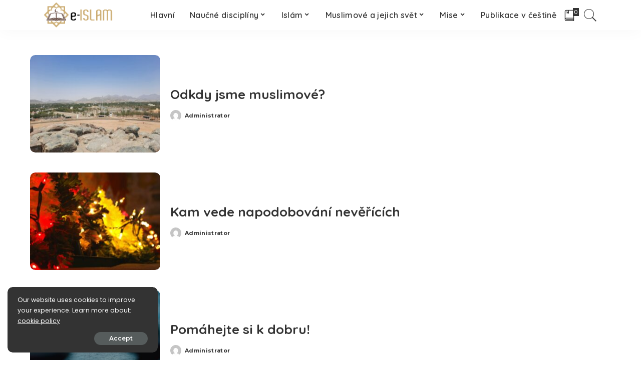

--- FILE ---
content_type: text/html; charset=UTF-8
request_url: https://www.e-islam.cz/author/administrator/
body_size: 11591
content:
<!DOCTYPE html>
<html lang="en-US">
<head>
	<meta charset="UTF-8">
	<meta http-equiv="X-UA-Compatible" content="IE=edge">
	<meta name="viewport" content="width=device-width, initial-scale=1">
	<link rel="profile" href="https://gmpg.org/xfn/11">
	<meta name='robots' content='index, follow, max-image-preview:large, max-snippet:-1, max-video-preview:-1' />
	<style>img:is([sizes="auto" i], [sizes^="auto," i]) { contain-intrinsic-size: 3000px 1500px }</style>
	
	<!-- This site is optimized with the Yoast SEO plugin v26.2 - https://yoast.com/wordpress/plugins/seo/ -->
	<title>Administrator, Author at e-Islám</title>
	<link rel="canonical" href="https://www.e-islam.cz/author/administrator/" />
	<link rel="next" href="https://www.e-islam.cz/author/administrator/page/2/" />
	<meta property="og:locale" content="en_US" />
	<meta property="og:type" content="profile" />
	<meta property="og:title" content="Administrator, Author at e-Islám" />
	<meta property="og:url" content="https://www.e-islam.cz/author/administrator/" />
	<meta property="og:site_name" content="e-Islám" />
	<meta property="og:image" content="https://secure.gravatar.com/avatar/7cc2860155164dae02d6fea862ee718df9d0c29e12e4a894dd43ca8d41314d26?s=500&d=mm&r=g" />
	<meta name="twitter:card" content="summary_large_image" />
	<script type="application/ld+json" class="yoast-schema-graph">{"@context":"https://schema.org","@graph":[{"@type":"ProfilePage","@id":"https://www.e-islam.cz/author/administrator/","url":"https://www.e-islam.cz/author/administrator/","name":"Administrator, Author at e-Islám","isPartOf":{"@id":"https://www.e-islam.cz/#website"},"primaryImageOfPage":{"@id":"https://www.e-islam.cz/author/administrator/#primaryimage"},"image":{"@id":"https://www.e-islam.cz/author/administrator/#primaryimage"},"thumbnailUrl":"https://www.e-islam.cz/wp-content/uploads/2026/01/onabj3qg8tu.jpg","breadcrumb":{"@id":"https://www.e-islam.cz/author/administrator/#breadcrumb"},"inLanguage":"en-US","potentialAction":[{"@type":"ReadAction","target":["https://www.e-islam.cz/author/administrator/"]}]},{"@type":"ImageObject","inLanguage":"en-US","@id":"https://www.e-islam.cz/author/administrator/#primaryimage","url":"https://www.e-islam.cz/wp-content/uploads/2026/01/onabj3qg8tu.jpg","contentUrl":"https://www.e-islam.cz/wp-content/uploads/2026/01/onabj3qg8tu.jpg","width":1600,"height":1200,"caption":"a rocky area with a city in the background"},{"@type":"BreadcrumbList","@id":"https://www.e-islam.cz/author/administrator/#breadcrumb","itemListElement":[{"@type":"ListItem","position":1,"name":"Home","item":"https://www.e-islam.cz/"},{"@type":"ListItem","position":2,"name":"Archives for Administrator"}]},{"@type":"WebSite","@id":"https://www.e-islam.cz/#website","url":"https://www.e-islam.cz/","name":"e-Islám","description":"VÁŠ lSLÁMSKÝ VZDĚLÁVACÍ PORTÁL V ČEŠTINĚ","potentialAction":[{"@type":"SearchAction","target":{"@type":"EntryPoint","urlTemplate":"https://www.e-islam.cz/?s={search_term_string}"},"query-input":{"@type":"PropertyValueSpecification","valueRequired":true,"valueName":"search_term_string"}}],"inLanguage":"en-US"},{"@type":"Person","@id":"https://www.e-islam.cz/#/schema/person/b7986752c742db718b0cfa1e4c44abf8","name":"Administrator","image":{"@type":"ImageObject","inLanguage":"en-US","@id":"https://www.e-islam.cz/#/schema/person/image/","url":"https://secure.gravatar.com/avatar/7cc2860155164dae02d6fea862ee718df9d0c29e12e4a894dd43ca8d41314d26?s=96&d=mm&r=g","contentUrl":"https://secure.gravatar.com/avatar/7cc2860155164dae02d6fea862ee718df9d0c29e12e4a894dd43ca8d41314d26?s=96&d=mm&r=g","caption":"Administrator"},"mainEntityOfPage":{"@id":"https://www.e-islam.cz/author/administrator/"}}]}</script>
	<!-- / Yoast SEO plugin. -->


<link rel='dns-prefetch' href='//fonts.googleapis.com' />
<link rel="alternate" type="application/rss+xml" title="e-Islám &raquo; Feed" href="https://www.e-islam.cz/feed/" />
<link rel="alternate" type="application/rss+xml" title="e-Islám &raquo; Posts by Administrator Feed" href="https://www.e-islam.cz/author/administrator/feed/" />
<script type="application/ld+json">{"@context":"https://schema.org","@type":"Organization","legalName":"e-Isl\u00e1m","url":"https://www.e-islam.cz/","logo":"https://www.e-islam.cz/wp-content/uploads/2020/11/banner-logo2.png"}</script>
<script>
window._wpemojiSettings = {"baseUrl":"https:\/\/s.w.org\/images\/core\/emoji\/16.0.1\/72x72\/","ext":".png","svgUrl":"https:\/\/s.w.org\/images\/core\/emoji\/16.0.1\/svg\/","svgExt":".svg","source":{"concatemoji":"https:\/\/www.e-islam.cz\/wp-includes\/js\/wp-emoji-release.min.js?ver=6.8.3"}};
/*! This file is auto-generated */
!function(s,n){var o,i,e;function c(e){try{var t={supportTests:e,timestamp:(new Date).valueOf()};sessionStorage.setItem(o,JSON.stringify(t))}catch(e){}}function p(e,t,n){e.clearRect(0,0,e.canvas.width,e.canvas.height),e.fillText(t,0,0);var t=new Uint32Array(e.getImageData(0,0,e.canvas.width,e.canvas.height).data),a=(e.clearRect(0,0,e.canvas.width,e.canvas.height),e.fillText(n,0,0),new Uint32Array(e.getImageData(0,0,e.canvas.width,e.canvas.height).data));return t.every(function(e,t){return e===a[t]})}function u(e,t){e.clearRect(0,0,e.canvas.width,e.canvas.height),e.fillText(t,0,0);for(var n=e.getImageData(16,16,1,1),a=0;a<n.data.length;a++)if(0!==n.data[a])return!1;return!0}function f(e,t,n,a){switch(t){case"flag":return n(e,"\ud83c\udff3\ufe0f\u200d\u26a7\ufe0f","\ud83c\udff3\ufe0f\u200b\u26a7\ufe0f")?!1:!n(e,"\ud83c\udde8\ud83c\uddf6","\ud83c\udde8\u200b\ud83c\uddf6")&&!n(e,"\ud83c\udff4\udb40\udc67\udb40\udc62\udb40\udc65\udb40\udc6e\udb40\udc67\udb40\udc7f","\ud83c\udff4\u200b\udb40\udc67\u200b\udb40\udc62\u200b\udb40\udc65\u200b\udb40\udc6e\u200b\udb40\udc67\u200b\udb40\udc7f");case"emoji":return!a(e,"\ud83e\udedf")}return!1}function g(e,t,n,a){var r="undefined"!=typeof WorkerGlobalScope&&self instanceof WorkerGlobalScope?new OffscreenCanvas(300,150):s.createElement("canvas"),o=r.getContext("2d",{willReadFrequently:!0}),i=(o.textBaseline="top",o.font="600 32px Arial",{});return e.forEach(function(e){i[e]=t(o,e,n,a)}),i}function t(e){var t=s.createElement("script");t.src=e,t.defer=!0,s.head.appendChild(t)}"undefined"!=typeof Promise&&(o="wpEmojiSettingsSupports",i=["flag","emoji"],n.supports={everything:!0,everythingExceptFlag:!0},e=new Promise(function(e){s.addEventListener("DOMContentLoaded",e,{once:!0})}),new Promise(function(t){var n=function(){try{var e=JSON.parse(sessionStorage.getItem(o));if("object"==typeof e&&"number"==typeof e.timestamp&&(new Date).valueOf()<e.timestamp+604800&&"object"==typeof e.supportTests)return e.supportTests}catch(e){}return null}();if(!n){if("undefined"!=typeof Worker&&"undefined"!=typeof OffscreenCanvas&&"undefined"!=typeof URL&&URL.createObjectURL&&"undefined"!=typeof Blob)try{var e="postMessage("+g.toString()+"("+[JSON.stringify(i),f.toString(),p.toString(),u.toString()].join(",")+"));",a=new Blob([e],{type:"text/javascript"}),r=new Worker(URL.createObjectURL(a),{name:"wpTestEmojiSupports"});return void(r.onmessage=function(e){c(n=e.data),r.terminate(),t(n)})}catch(e){}c(n=g(i,f,p,u))}t(n)}).then(function(e){for(var t in e)n.supports[t]=e[t],n.supports.everything=n.supports.everything&&n.supports[t],"flag"!==t&&(n.supports.everythingExceptFlag=n.supports.everythingExceptFlag&&n.supports[t]);n.supports.everythingExceptFlag=n.supports.everythingExceptFlag&&!n.supports.flag,n.DOMReady=!1,n.readyCallback=function(){n.DOMReady=!0}}).then(function(){return e}).then(function(){var e;n.supports.everything||(n.readyCallback(),(e=n.source||{}).concatemoji?t(e.concatemoji):e.wpemoji&&e.twemoji&&(t(e.twemoji),t(e.wpemoji)))}))}((window,document),window._wpemojiSettings);
</script>
<link rel='stylesheet' id='pixwell-core-css' href='https://www.e-islam.cz/wp-content/plugins/pixwell-core/assets/core.css?ver=4.0' media='all' />
<link rel='stylesheet' id='dashicons-css' href='https://www.e-islam.cz/wp-includes/css/dashicons.min.css?ver=6.8.3' media='all' />
<link rel='stylesheet' id='post-views-counter-frontend-css' href='https://www.e-islam.cz/wp-content/plugins/post-views-counter/css/frontend.min.css?ver=1.5.7' media='all' />
<link rel='stylesheet' id='google-font-quicksand-montserrat-poppins-css' href='https://fonts.googleapis.com/css?family=Poppins%3A400%2C400i%2C700%2C700i%7CQuicksand%3A300%2C400%2C500%2C600%2C700%7CMontserrat%3A400%2C500%2C600%2C700&#038;subset=latin%2Clatin-ext&#038;display=swap&#038;ver=4.0' media='all' />
<style id='wp-emoji-styles-inline-css'>

	img.wp-smiley, img.emoji {
		display: inline !important;
		border: none !important;
		box-shadow: none !important;
		height: 1em !important;
		width: 1em !important;
		margin: 0 0.07em !important;
		vertical-align: -0.1em !important;
		background: none !important;
		padding: 0 !important;
	}
</style>
<link rel='stylesheet' id='gutenberg-pdfjs-css' href='https://www.e-islam.cz/wp-content/plugins/pdfjs-viewer-shortcode/inc/../blocks/dist/style.css?ver=2.2.3' media='all' />
<link rel='stylesheet' id='wp-post-series-css' href='https://www.e-islam.cz/wp-content/plugins/wp-post-series/build/post-series.css?ver=1607082894' media='all' />
<link rel='stylesheet' id='contact-form-7-css' href='https://www.e-islam.cz/wp-content/plugins/contact-form-7/includes/css/styles.css?ver=6.1.2' media='all' />
<link rel='stylesheet' id='pixwell-main-css' href='https://www.e-islam.cz/wp-content/themes/pixwell/assets/css/main.css?ver=4.0' media='all' />
<link rel='stylesheet' id='pixwell-style-css' href='https://www.e-islam.cz/wp-content/themes/pixwell/style.css?ver=4.0' media='all' />
<style id='pixwell-style-inline-css'>
.main-menu .sub-menu {}.main-menu > li.menu-item-has-children > .sub-menu:before {}.mobile-nav-inner {}.off-canvas-header { background-image: url("https://export.themeruby.com/tf01/recipe/wp-content/uploads/sites/2/2019/09/ls-bg-1-1.jpg")}@media only screen and (max-width: 767px) {.entry-content { font-size: .90rem; }.p-wrap .entry-summary, .twitter-content.entry-summary, .element-desc, .subscribe-description, .rb-sdesc,.copyright-inner > *, .summary-content, .pros-cons-wrap ul li,.gallery-popup-content .image-popup-description > *{ font-size: .76rem; }}@media only screen and (max-width: 1024px) {}@media only screen and (max-width: 991px) {}@media only screen and (max-width: 767px) {}
</style>
<link rel='stylesheet' id='meks-social-widget-css' href='https://www.e-islam.cz/wp-content/plugins/meks-smart-social-widget/css/style.css?ver=1.6.5' media='all' />
<link rel='stylesheet' id='__EPYT__style-css' href='https://www.e-islam.cz/wp-content/plugins/youtube-embed-plus/styles/ytprefs.min.css?ver=14.2.3' media='all' />
<style id='__EPYT__style-inline-css'>

                .epyt-gallery-thumb {
                        width: 20%;
                }
                
                         @media (min-width:0px) and (max-width: 767px) {
                            .epyt-gallery-rowbreak {
                                display: none;
                            }
                            .epyt-gallery-allthumbs[class*="epyt-cols"] .epyt-gallery-thumb {
                                width: 100% !important;
                            }
                          }
</style>
<script src="https://www.e-islam.cz/wp-includes/js/jquery/jquery.min.js?ver=3.7.1" id="jquery-core-js"></script>
<script src="https://www.e-islam.cz/wp-includes/js/jquery/jquery-migrate.min.js?ver=3.4.1" id="jquery-migrate-js"></script>
<!--[if lt IE 9]>
<script src="https://www.e-islam.cz/wp-content/themes/pixwell/assets/js/html5shiv.min.js?ver=3.7.3" id="html5-js"></script>
<![endif]-->
<script id="__ytprefs__-js-extra">
var _EPYT_ = {"ajaxurl":"https:\/\/www.e-islam.cz\/wp-admin\/admin-ajax.php","security":"56c033b2d7","gallery_scrolloffset":"20","eppathtoscripts":"https:\/\/www.e-islam.cz\/wp-content\/plugins\/youtube-embed-plus\/scripts\/","eppath":"https:\/\/www.e-islam.cz\/wp-content\/plugins\/youtube-embed-plus\/","epresponsiveselector":"[\"iframe.__youtube_prefs__\",\"iframe[src*='youtube.com']\",\"iframe[src*='youtube-nocookie.com']\",\"iframe[data-ep-src*='youtube.com']\",\"iframe[data-ep-src*='youtube-nocookie.com']\",\"iframe[data-ep-gallerysrc*='youtube.com']\"]","epdovol":"1","version":"14.2.3","evselector":"iframe.__youtube_prefs__[src], iframe[src*=\"youtube.com\/embed\/\"], iframe[src*=\"youtube-nocookie.com\/embed\/\"]","ajax_compat":"","maxres_facade":"eager","ytapi_load":"light","pause_others":"","stopMobileBuffer":"1","facade_mode":"","not_live_on_channel":""};
</script>
<script src="https://www.e-islam.cz/wp-content/plugins/youtube-embed-plus/scripts/ytprefs.min.js?ver=14.2.3" id="__ytprefs__-js"></script>
<link rel="https://api.w.org/" href="https://www.e-islam.cz/wp-json/" /><link rel="alternate" title="JSON" type="application/json" href="https://www.e-islam.cz/wp-json/wp/v2/users/3" /><link rel="EditURI" type="application/rsd+xml" title="RSD" href="https://www.e-islam.cz/xmlrpc.php?rsd" />
<meta name="generator" content="WordPress 6.8.3" />
<!-- start Simple Custom CSS and JS -->
<style>
@font-face {
        font-family: AmiriQuranWeb;
        font-style: normal;
        font-weight: 400;
        src: url('https://www.e-islam.cz/fontovi/AmiriQuranColored.otf');
      }
@font-face {
        font-family: Scheherazade;
        font-style: normal;
        font-weight: 400;
        src: url('https://www.e-islam.cz/fontovi/Scheherazade.otf');
      }


.ajeti {
		font-weight: 400 !imporant;
		font-style: normal !important;
		font-family: AmiriQuranWeb !important;
		font-size: 20px !important;
  		line-height: 2.3;
  		direction: rtl;
}
.arapski {
  		font-weight: 400 !imporant;
		font-style: normal !important;
		font-family: Scheherazade !important;
		font-size: 27px !important;
  		line-height: 1.6;
  		direction: rtl;
}
.ajetiw {
  		font-weight: 400 !imporant;
		font-style: normal !important;
		font-family: AmiriQuranWeb !important;
		font-size: 20px !important;
  		line-height: 2.3;
  		direction: rtl;
  		text-align: center;
}
.arapskiw {
  		font-weight: 400 !imporant;
		font-style: normal !important;
		font-family: Scheherazade !important;
		font-size: 27px !important;
  		line-height: 1.6;
  		direction: rtl;
  		text-align: center;
}
.ajetip {
  		text-align: center;
  		color: darkred;
  		font-weight: bold;
}
.arapskip {
  		text-align: center;
  		color: darkblue;
}</style>
<!-- end Simple Custom CSS and JS -->
<!-- start Simple Custom CSS and JS -->
<style>
.grecaptcha-badge { 
    visibility: hidden;
}</style>
<!-- end Simple Custom CSS and JS -->
<!-- start Simple Custom CSS and JS -->
<style>
// Read more align left
.p-link {
  margin-left: 0 !important;
}
.epyt-gallery-img {
  border-radius: 10px;
}
.navbar-inner {
	justify-content: center !important;
}</style>
<!-- end Simple Custom CSS and JS -->
<!-- start Simple Custom CSS and JS -->
<style>
.yotu-pagination-top {
  display: none !important;
}
.yotu-videos {
  padding: 0 !important;
}
.yotu-playlist {
  padding: 0 !important;
}</style>
<!-- end Simple Custom CSS and JS -->
<!-- start Simple Custom CSS and JS -->
<style>
iframe {
  border-radius: 10px;
}</style>
<!-- end Simple Custom CSS and JS -->
<!-- start Simple Custom CSS and JS -->
<style>
/* Add your CSS code here.

For example:
.example {
    color: red;
}

For brushing up on your CSS knowledge, check out http://www.w3schools.com/css/css_syntax.asp

End of comment */ 

#uid_101266684 {
  background-image: linear-gradient(#80808026, rgba(255,255,255,1)), url(https://www.e-islam.cz/wp-content/uploads/2020/10/ar2enzmqb0-scaled-e1604170928921.jpg);

}
</style>
<!-- end Simple Custom CSS and JS -->
<!-- start Simple Custom CSS and JS -->
<style>
#uid_48154a617 {
  background-image: url(https://www.e-islam.cz/wp-content/uploads/2020/10/vtklujpjecw-scaled.jpg);
}</style>
<!-- end Simple Custom CSS and JS -->
<script type="application/ld+json">{"@context":"https://schema.org","@type":"WebSite","@id":"https://www.e-islam.cz/#website","url":"https://www.e-islam.cz/","name":"e-Isl\u00e1m","potentialAction":{"@type":"SearchAction","target":"https://www.e-islam.cz/?s={search_term_string}","query-input":"required name=search_term_string"}}</script>
<link rel="icon" href="https://www.e-islam.cz/wp-content/uploads/2020/11/cropped-Books-2-icon-32x32.png" sizes="32x32" />
<link rel="icon" href="https://www.e-islam.cz/wp-content/uploads/2020/11/cropped-Books-2-icon-192x192.png" sizes="192x192" />
<link rel="apple-touch-icon" href="https://www.e-islam.cz/wp-content/uploads/2020/11/cropped-Books-2-icon-180x180.png" />
<meta name="msapplication-TileImage" content="https://www.e-islam.cz/wp-content/uploads/2020/11/cropped-Books-2-icon-270x270.png" />
<style type="text/css" title="dynamic-css" class="options-output">.footer-wrap{background-color:#000000;}</style></head>
<body class="archive author author-administrator author-3 wp-embed-responsive wp-theme-pixwell off-canvas-light is-tooltips is-backtop block-header-dot w-header-1 cat-icon-round ele-round feat-round is-parallax-feat is-fmask mh-p-link mh-p-excerpt is-lazyload">
<div id="site" class="site">
		<aside id="off-canvas-section" class="off-canvas-wrap light-style is-hidden">
			<div class="close-panel-wrap tooltips-n">
				<a href="#" id="off-canvas-close-btn" title="Close Panel"><i class="btn-close"></i></a>
			</div>
			<div class="off-canvas-holder">
									<div class="off-canvas-header is-light-text">
						<div class="header-inner">
															<a href="https://www.e-islam.cz/" class="off-canvas-logo">
									<img src="https://www.e-islam.cz/wp-content/uploads/2019/09/re-left-logo-1.png" alt="e-Islám">
								</a>
														<aside class="inner-bottom">
																	<div class="off-canvas-social">
										<a class="social-link-youtube" title="YouTube" href="#" target="_blank"><i class="rbi rbi-youtube-o"></i></a>									</div>
																	<div class="inner-bottom-right">
										<aside class="bookmark-section">
	<a class="bookmark-link" href="https://www.e-islam.cz/my-bookmarks/" title="Bookmarks">
		<span class="bookmark-icon"><i class="rbi rbi-book"></i><span class="bookmark-counter rb-counter">0</span></span>
	</a>
</aside>									</div>
															</aside>
						</div>
					</div>
								<div class="off-canvas-inner">
					<nav id="off-canvas-nav" class="off-canvas-nav">
						<ul id="off-canvas-menu" class="off-canvas-menu rb-menu is-clicked"><li id="menu-item-7075" class="menu-item menu-item-type-custom menu-item-object-custom menu-item-7075"><a href="/"><span>Hlavní</span></a></li>
<li id="menu-item-6943" class="menu-item menu-item-type-custom menu-item-object-custom menu-item-has-children menu-item-6943"><a href="#"><span>Naučné disciplíny</span></a>
<ul class="sub-menu">
	<li id="menu-item-6960" class="menu-item menu-item-type-taxonomy menu-item-object-category menu-item-6960"><a href="https://www.e-islam.cz/category/arabstina/"><span>Arabský jazyk a jeho nauky</span></a></li>
	<li id="menu-item-6947" class="menu-item menu-item-type-taxonomy menu-item-object-category menu-item-6947"><a href="https://www.e-islam.cz/category/moralka/"><span>Islámská morálka a etiketa</span></a></li>
	<li id="menu-item-6948" class="menu-item menu-item-type-taxonomy menu-item-object-category menu-item-6948"><a href="https://www.e-islam.cz/category/usululfikh/"><span>Islámská právní metodologie</span></a></li>
	<li id="menu-item-6949" class="menu-item menu-item-type-taxonomy menu-item-object-category menu-item-6949"><a href="https://www.e-islam.cz/category/akida/"><span>Islámská věrouka</span></a></li>
	<li id="menu-item-6950" class="menu-item menu-item-type-taxonomy menu-item-object-category menu-item-6950"><a href="https://www.e-islam.cz/category/fikh/"><span>Islámské právo a jeho předpisy</span></a></li>
	<li id="menu-item-6951" class="menu-item menu-item-type-taxonomy menu-item-object-category menu-item-6951"><a href="https://www.e-islam.cz/category/koran/"><span>Korán a koránské nauky</span></a></li>
	<li id="menu-item-6952" class="menu-item menu-item-type-taxonomy menu-item-object-category menu-item-6952"><a href="https://www.e-islam.cz/category/sunna/"><span>Sunna a nauky o hadísech</span></a></li>
</ul>
</li>
<li id="menu-item-6944" class="menu-item menu-item-type-custom menu-item-object-custom menu-item-has-children menu-item-6944"><a href="#"><span>Islám</span></a>
<ul class="sub-menu">
	<li id="menu-item-6953" class="menu-item menu-item-type-taxonomy menu-item-object-category menu-item-6953"><a href="https://www.e-islam.cz/category/fetwabanka/"><span>Fetwabanka</span></a></li>
	<li id="menu-item-6959" class="menu-item menu-item-type-taxonomy menu-item-object-category menu-item-6959"><a href="https://www.e-islam.cz/category/multimedia/"><span>Multimediální archív</span></a></li>
	<li id="menu-item-6954" class="menu-item menu-item-type-taxonomy menu-item-object-category menu-item-6954"><a href="https://www.e-islam.cz/category/rekaik/"><span>Příběhy a promluvy jímající srdce</span></a></li>
	<li id="menu-item-6955" class="menu-item menu-item-type-taxonomy menu-item-object-category menu-item-6955"><a href="https://www.e-islam.cz/category/tedzwid/"><span>Učíme se Korán</span></a></li>
	<li id="menu-item-6956" class="menu-item menu-item-type-taxonomy menu-item-object-category menu-item-6956"><a href="https://www.e-islam.cz/category/qa/"><span>Vaše dotazy</span></a></li>
	<li id="menu-item-6957" class="menu-item menu-item-type-taxonomy menu-item-object-category menu-item-6957"><a href="https://www.e-islam.cz/category/chutba/"><span>Vybraná kázání</span></a></li>
	<li id="menu-item-6958" class="menu-item menu-item-type-taxonomy menu-item-object-category menu-item-6958"><a href="https://www.e-islam.cz/category/ilm/"><span>Vzdělávání a osobní rozvoj</span></a></li>
</ul>
</li>
<li id="menu-item-6945" class="menu-item menu-item-type-custom menu-item-object-custom menu-item-has-children menu-item-6945"><a href="#"><span>Muslimové a jejich svět</span></a>
<ul class="sub-menu">
	<li id="menu-item-6961" class="menu-item menu-item-type-taxonomy menu-item-object-category menu-item-6961"><a href="https://www.e-islam.cz/category/historie/"><span>Historie muslimů</span></a></li>
	<li id="menu-item-6962" class="menu-item menu-item-type-taxonomy menu-item-object-category menu-item-6962"><a href="https://www.e-islam.cz/category/pseudoislam/"><span>Islám a pseudo-islám</span></a></li>
	<li id="menu-item-6963" class="menu-item menu-item-type-taxonomy menu-item-object-category menu-item-6963"><a href="https://www.e-islam.cz/category/praxe/"><span>Islám v praxi</span></a></li>
	<li id="menu-item-6964" class="menu-item menu-item-type-taxonomy menu-item-object-category menu-item-6964"><a href="https://www.e-islam.cz/category/zamysleni/"><span>K zamyšlení</span></a></li>
	<li id="menu-item-6965" class="menu-item menu-item-type-taxonomy menu-item-object-category menu-item-6965"><a href="https://www.e-islam.cz/category/osobnosti/"><span>Osobnosti dějin islámu</span></a></li>
	<li id="menu-item-6966" class="menu-item menu-item-type-taxonomy menu-item-object-category menu-item-6966"><a href="https://www.e-islam.cz/category/zeme/"><span>Zeměpis muslimských zemí</span></a></li>
</ul>
</li>
<li id="menu-item-6946" class="menu-item menu-item-type-custom menu-item-object-custom menu-item-has-children menu-item-6946"><a href="#"><span>Mise</span></a>
<ul class="sub-menu">
	<li id="menu-item-6967" class="menu-item menu-item-type-taxonomy menu-item-object-category menu-item-6967"><a href="https://www.e-islam.cz/category/aktuality/"><span>Aktuality</span></a></li>
	<li id="menu-item-8338" class="menu-item menu-item-type-custom menu-item-object-custom menu-item-8338"><a href="/links/"><span>Links</span></a></li>
	<li id="menu-item-8203" class="menu-item menu-item-type-post_type menu-item-object-page menu-item-8203"><a href="https://www.e-islam.cz/o-nas/"><span>O nás</span></a></li>
	<li id="menu-item-6969" class="menu-item menu-item-type-taxonomy menu-item-object-category menu-item-6969"><a href="https://www.e-islam.cz/category/reakce/"><span>Reakce, rozhovory, recenze a komentáře</span></a></li>
</ul>
</li>
<li id="menu-item-6971" class="menu-item menu-item-type-taxonomy menu-item-object-category menu-item-6971"><a href="https://www.e-islam.cz/category/publikace/"><span>Publikace v češtině</span></a></li>
</ul>					</nav>
									</div>
			</div>
		</aside>
	<div class="site-outer">
	<div class="site-mask"></div>
	<header id="site-header" class="header-wrap header-8">
	<div class="navbar-outer">
		<div class="navbar-wrap">
				<aside id="mobile-navbar" class="mobile-navbar">
		<div class="mobile-nav-inner rb-p20-gutter">
							<div class="m-nav-left">
					<a href="#" class="off-canvas-trigger btn-toggle-wrap"><span class="btn-toggle"><span class="off-canvas-toggle"><span class="icon-toggle"></span></span></span></a>
				</div>
				<div class="m-nav-centered">
						<aside class="logo-mobile-wrap is-logo-image">
		<a href="https://www.e-islam.cz/" class="logo-mobile">
			<img height="63" width="156" src="https://www.e-islam.cz/wp-content/uploads/2020/11/banner-logo2.png" alt="e-Islám">
		</a>
	</aside>
				</div>
				<div class="m-nav-right">
															<div class="mobile-search">
	<a href="#" title="Hledat" class="search-icon nav-search-link"><i class="rbi rbi-search-light"></i></a>
	<div class="navbar-search-popup header-lightbox">
		<div class="navbar-search-form"><form role="search" method="get" class="search-form" action="https://www.e-islam.cz/">
				<label>
					<span class="screen-reader-text">Search for:</span>
					<input type="search" class="search-field" placeholder="Search &hellip;" value="" name="s" />
				</label>
				<input type="submit" class="search-submit" value="Search" />
			</form></div>
	</div>
</div>
				</div>
					</div>
	</aside>
			<div class="navbar-holder">
				<div class="rb-m20-gutter navbar-inner is-main-nav">
					<div class="navbar-left">
													<div class="logo-wrap is-logo-image site-branding">
					<a href="https://www.e-islam.cz/" class="logo" title="e-Islám">
				<img class="logo-default logo-retina" height="63" width="156" src="https://www.e-islam.cz/wp-content/uploads/2020/11/banner-logo2.png" srcset="https://www.e-islam.cz/wp-content/uploads/2020/11/banner-logo2.png 1x, https://www.e-islam.cz/wp-content/uploads/2020/11/banner-logo_xxl.jpg 2x" alt="e-Islám">
			</a>
			</div>
					</div>
					<div class="navbar-center">
						<nav id="site-navigation" class="main-menu-wrap" aria-label="main menu">
	<ul id="main-menu" class="main-menu rb-menu" itemscope itemtype="https://www.schema.org/SiteNavigationElement"><li class="menu-item menu-item-type-custom menu-item-object-custom menu-item-7075" itemprop="name"><a href="/" itemprop="url"><span>Hlavní</span></a></li><li class="menu-item menu-item-type-custom menu-item-object-custom menu-item-has-children menu-item-6943" itemprop="name"><a href="#" itemprop="url"><span>Naučné disciplíny</span></a>
<ul class="sub-menu">
	<li class="menu-item menu-item-type-taxonomy menu-item-object-category menu-item-6960" itemprop="name"><a href="https://www.e-islam.cz/category/arabstina/" itemprop="url"><span>Arabský jazyk a jeho nauky</span></a></li>	<li class="menu-item menu-item-type-taxonomy menu-item-object-category menu-item-6947" itemprop="name"><a href="https://www.e-islam.cz/category/moralka/" itemprop="url"><span>Islámská morálka a etiketa</span></a></li>	<li class="menu-item menu-item-type-taxonomy menu-item-object-category menu-item-6948" itemprop="name"><a href="https://www.e-islam.cz/category/usululfikh/" itemprop="url"><span>Islámská právní metodologie</span></a></li>	<li class="menu-item menu-item-type-taxonomy menu-item-object-category menu-item-6949" itemprop="name"><a href="https://www.e-islam.cz/category/akida/" itemprop="url"><span>Islámská věrouka</span></a></li>	<li class="menu-item menu-item-type-taxonomy menu-item-object-category menu-item-6950" itemprop="name"><a href="https://www.e-islam.cz/category/fikh/" itemprop="url"><span>Islámské právo a jeho předpisy</span></a></li>	<li class="menu-item menu-item-type-taxonomy menu-item-object-category menu-item-6951" itemprop="name"><a href="https://www.e-islam.cz/category/koran/" itemprop="url"><span>Korán a koránské nauky</span></a></li>	<li class="menu-item menu-item-type-taxonomy menu-item-object-category menu-item-6952" itemprop="name"><a href="https://www.e-islam.cz/category/sunna/" itemprop="url"><span>Sunna a nauky o hadísech</span></a></li></ul>
</li><li class="menu-item menu-item-type-custom menu-item-object-custom menu-item-has-children menu-item-6944" itemprop="name"><a href="#" itemprop="url"><span>Islám</span></a>
<ul class="sub-menu">
	<li class="menu-item menu-item-type-taxonomy menu-item-object-category menu-item-6953" itemprop="name"><a href="https://www.e-islam.cz/category/fetwabanka/" itemprop="url"><span>Fetwabanka</span></a></li>	<li class="menu-item menu-item-type-taxonomy menu-item-object-category menu-item-6959" itemprop="name"><a href="https://www.e-islam.cz/category/multimedia/" itemprop="url"><span>Multimediální archív</span></a></li>	<li class="menu-item menu-item-type-taxonomy menu-item-object-category menu-item-6954" itemprop="name"><a href="https://www.e-islam.cz/category/rekaik/" itemprop="url"><span>Příběhy a promluvy jímající srdce</span></a></li>	<li class="menu-item menu-item-type-taxonomy menu-item-object-category menu-item-6955" itemprop="name"><a href="https://www.e-islam.cz/category/tedzwid/" itemprop="url"><span>Učíme se Korán</span></a></li>	<li class="menu-item menu-item-type-taxonomy menu-item-object-category menu-item-6956" itemprop="name"><a href="https://www.e-islam.cz/category/qa/" itemprop="url"><span>Vaše dotazy</span></a></li>	<li class="menu-item menu-item-type-taxonomy menu-item-object-category menu-item-6957" itemprop="name"><a href="https://www.e-islam.cz/category/chutba/" itemprop="url"><span>Vybraná kázání</span></a></li>	<li class="menu-item menu-item-type-taxonomy menu-item-object-category menu-item-6958" itemprop="name"><a href="https://www.e-islam.cz/category/ilm/" itemprop="url"><span>Vzdělávání a osobní rozvoj</span></a></li></ul>
</li><li class="menu-item menu-item-type-custom menu-item-object-custom menu-item-has-children menu-item-6945" itemprop="name"><a href="#" itemprop="url"><span>Muslimové a jejich svět</span></a>
<ul class="sub-menu">
	<li class="menu-item menu-item-type-taxonomy menu-item-object-category menu-item-6961" itemprop="name"><a href="https://www.e-islam.cz/category/historie/" itemprop="url"><span>Historie muslimů</span></a></li>	<li class="menu-item menu-item-type-taxonomy menu-item-object-category menu-item-6962" itemprop="name"><a href="https://www.e-islam.cz/category/pseudoislam/" itemprop="url"><span>Islám a pseudo-islám</span></a></li>	<li class="menu-item menu-item-type-taxonomy menu-item-object-category menu-item-6963" itemprop="name"><a href="https://www.e-islam.cz/category/praxe/" itemprop="url"><span>Islám v praxi</span></a></li>	<li class="menu-item menu-item-type-taxonomy menu-item-object-category menu-item-6964" itemprop="name"><a href="https://www.e-islam.cz/category/zamysleni/" itemprop="url"><span>K zamyšlení</span></a></li>	<li class="menu-item menu-item-type-taxonomy menu-item-object-category menu-item-6965" itemprop="name"><a href="https://www.e-islam.cz/category/osobnosti/" itemprop="url"><span>Osobnosti dějin islámu</span></a></li>	<li class="menu-item menu-item-type-taxonomy menu-item-object-category menu-item-6966" itemprop="name"><a href="https://www.e-islam.cz/category/zeme/" itemprop="url"><span>Zeměpis muslimských zemí</span></a></li></ul>
</li><li class="menu-item menu-item-type-custom menu-item-object-custom menu-item-has-children menu-item-6946" itemprop="name"><a href="#" itemprop="url"><span>Mise</span></a>
<ul class="sub-menu">
	<li class="menu-item menu-item-type-taxonomy menu-item-object-category menu-item-6967" itemprop="name"><a href="https://www.e-islam.cz/category/aktuality/" itemprop="url"><span>Aktuality</span></a></li>	<li class="menu-item menu-item-type-custom menu-item-object-custom menu-item-8338" itemprop="name"><a href="/links/" itemprop="url"><span>Links</span></a></li>	<li class="menu-item menu-item-type-post_type menu-item-object-page menu-item-8203" itemprop="name"><a href="https://www.e-islam.cz/o-nas/" itemprop="url"><span>O nás</span></a></li>	<li class="menu-item menu-item-type-taxonomy menu-item-object-category menu-item-6969" itemprop="name"><a href="https://www.e-islam.cz/category/reakce/" itemprop="url"><span>Reakce, rozhovory, recenze a komentáře</span></a></li></ul>
</li><li class="menu-item menu-item-type-taxonomy menu-item-object-category menu-item-6971" itemprop="name"><a href="https://www.e-islam.cz/category/publikace/" itemprop="url"><span>Publikace v češtině</span></a></li></ul></nav>					</div>
					<div class="navbar-right">
												<aside class="bookmark-section tooltips-n">
	<a class="bookmark-link" href="https://www.e-islam.cz/my-bookmarks/" title="Bookmarks">
		<span class="bookmark-icon"><i class="rbi rbi-book"></i><span class="bookmark-counter rb-counter">0</span></span>
	</a>
</aside>												<aside class="navbar-search nav-search-live">
	<a href="#" title="Hledat" class="nav-search-link search-icon"><i class="rbi rbi-search-light"></i></a>
	<div class="navbar-search-popup header-lightbox">
		<div class="navbar-search-form"><form role="search" method="get" class="search-form" action="https://www.e-islam.cz/">
				<label>
					<span class="screen-reader-text">Search for:</span>
					<input type="search" class="search-field" placeholder="Search &hellip;" value="" name="s" />
				</label>
				<input type="submit" class="search-submit" value="Search" />
			</form></div>
		<div class="load-animation live-search-animation"></div>
					<div class="navbar-search-response"></div>
			</div>
</aside>
					</div>
				</div>
			</div>
		</div>
	</div>
	</header>	<div class="site-wrap clearfix">	<div class="site-content">
				<header class="page-header archive-header clearfix">
			<div class="rbc-container rb-p20-gutter">
							</div>
		</header>
				<div class="page-content archive-content rbc-content-section is-sidebar-right no-active-sidebar layout-ct-list">
			<div class="wrap rbc-wrap rbc-container rb-p20-gutter">
									<main id="main" class="site-main rbc-content">
												<div class="content-wrap">
							<div class="content-inner rb-row">
								<div class="rb-col-m12">		<div class="p-wrap p-list p-list-3 post-14063">
							<div class="col-left">
					<div class="p-feat-holder">
						<div class="p-feat">
									<a class="p-flink" href="https://www.e-islam.cz/odkdy-jsme-muslimove/" title="Odkdy jsme muslimové?">
			<span class="rb-iwrap pc-75"><img width="280" height="210" src="[data-uri]" data-src="https://www.e-islam.cz/wp-content/uploads/2026/01/onabj3qg8tu-280x210.jpg" class="rb-lazyload rb-autosize attachment-pixwell_280x210 size-pixwell_280x210 wp-post-image" alt="a rocky area with a city in the background" decoding="async" loading="lazy" data-srcset="https://www.e-islam.cz/wp-content/uploads/2026/01/onabj3qg8tu-280x210.jpg 280w, https://www.e-islam.cz/wp-content/uploads/2026/01/onabj3qg8tu-300x225.jpg 300w, https://www.e-islam.cz/wp-content/uploads/2026/01/onabj3qg8tu-1024x768.jpg 1024w, https://www.e-islam.cz/wp-content/uploads/2026/01/onabj3qg8tu-768x576.jpg 768w, https://www.e-islam.cz/wp-content/uploads/2026/01/onabj3qg8tu-560x420.jpg 560w, https://www.e-islam.cz/wp-content/uploads/2026/01/onabj3qg8tu-450x338.jpg 450w, https://www.e-islam.cz/wp-content/uploads/2026/01/onabj3qg8tu-780x585.jpg 780w" data-sizes="auto, (max-width: 280px) 100vw, 280px" /></span>
		</a>
								</div>
											</div>
				</div>
						<div class="col-right">
				<div class="p-header"><h2 class="entry-title">		<a class="p-url" href="https://www.e-islam.cz/odkdy-jsme-muslimove/" rel="bookmark" title="Odkdy jsme muslimové?">Odkdy jsme muslimové?</a>
				<span class="read-it-later bookmark-item"  data-title="Read it Later" data-bookmarkid="14063"><i class="rbi rbi-bookmark"></i></span>
	</h2></div>
								<div class="p-footer">
					<aside class="p-meta-info">		<span class="meta-info-el meta-info-author">
			<span class="screen-reader-text">Posted by</span>
							<span class="meta-avatar"><img alt='Administrator' src='https://secure.gravatar.com/avatar/7cc2860155164dae02d6fea862ee718df9d0c29e12e4a894dd43ca8d41314d26?s=22&#038;d=mm&#038;r=g' srcset='https://secure.gravatar.com/avatar/7cc2860155164dae02d6fea862ee718df9d0c29e12e4a894dd43ca8d41314d26?s=44&#038;d=mm&#038;r=g 2x' class='avatar avatar-22 photo' height='22' width='22' loading='lazy' decoding='async'/></span>
				<a href="https://www.e-islam.cz/author/administrator/">Administrator</a>
					</span>
	<span class="meta-info-el mobile-bookmark">		<span class="read-it-later bookmark-item"  data-title="Read it Later" data-bookmarkid="14063"><i class="rbi rbi-bookmark"></i></span>
	</span></aside>				</div>
			</div>
		</div>
	</div><div class="rb-col-m12">		<div class="p-wrap p-list p-list-3 post-14060">
							<div class="col-left">
					<div class="p-feat-holder">
						<div class="p-feat">
									<a class="p-flink" href="https://www.e-islam.cz/kam-vede-napodobovani-nevericich/" title="Kam vede napodobování nevěřících">
			<span class="rb-iwrap pc-75"><img width="280" height="210" src="[data-uri]" data-src="https://www.e-islam.cz/wp-content/uploads/2026/01/ltufelpiwgi-280x210.jpg" class="rb-lazyload rb-autosize attachment-pixwell_280x210 size-pixwell_280x210 wp-post-image" alt="Close-up of a christmas tree with red and yellow lights" decoding="async" loading="lazy" data-srcset="https://www.e-islam.cz/wp-content/uploads/2026/01/ltufelpiwgi-280x210.jpg 280w, https://www.e-islam.cz/wp-content/uploads/2026/01/ltufelpiwgi-560x420.jpg 560w" data-sizes="auto, (max-width: 280px) 100vw, 280px" /></span>
		</a>
								</div>
											</div>
				</div>
						<div class="col-right">
				<div class="p-header"><h2 class="entry-title">		<a class="p-url" href="https://www.e-islam.cz/kam-vede-napodobovani-nevericich/" rel="bookmark" title="Kam vede napodobování nevěřících">Kam vede napodobování nevěřících</a>
				<span class="read-it-later bookmark-item"  data-title="Read it Later" data-bookmarkid="14060"><i class="rbi rbi-bookmark"></i></span>
	</h2></div>
								<div class="p-footer">
					<aside class="p-meta-info">		<span class="meta-info-el meta-info-author">
			<span class="screen-reader-text">Posted by</span>
							<span class="meta-avatar"><img alt='Administrator' src='https://secure.gravatar.com/avatar/7cc2860155164dae02d6fea862ee718df9d0c29e12e4a894dd43ca8d41314d26?s=22&#038;d=mm&#038;r=g' srcset='https://secure.gravatar.com/avatar/7cc2860155164dae02d6fea862ee718df9d0c29e12e4a894dd43ca8d41314d26?s=44&#038;d=mm&#038;r=g 2x' class='avatar avatar-22 photo' height='22' width='22' loading='lazy' decoding='async'/></span>
				<a href="https://www.e-islam.cz/author/administrator/">Administrator</a>
					</span>
	<span class="meta-info-el mobile-bookmark">		<span class="read-it-later bookmark-item"  data-title="Read it Later" data-bookmarkid="14060"><i class="rbi rbi-bookmark"></i></span>
	</span></aside>				</div>
			</div>
		</div>
	</div><div class="rb-col-m12">		<div class="p-wrap p-list p-list-3 post-14056">
							<div class="col-left">
					<div class="p-feat-holder">
						<div class="p-feat">
									<a class="p-flink" href="https://www.e-islam.cz/pomahejte-si-k-dobru/" title="Pomáhejte si k dobru!">
			<span class="rb-iwrap pc-75"><img width="280" height="210" src="[data-uri]" data-src="https://www.e-islam.cz/wp-content/uploads/2026/01/qbcncgpet5k-280x210.jpg" class="rb-lazyload rb-autosize attachment-pixwell_280x210 size-pixwell_280x210 wp-post-image" alt="a view through a hole in a boat window of a sailboat on the water" decoding="async" loading="lazy" data-srcset="https://www.e-islam.cz/wp-content/uploads/2026/01/qbcncgpet5k-280x210.jpg 280w, https://www.e-islam.cz/wp-content/uploads/2026/01/qbcncgpet5k-560x420.jpg 560w" data-sizes="auto, (max-width: 280px) 100vw, 280px" /></span>
		</a>
								</div>
											</div>
				</div>
						<div class="col-right">
				<div class="p-header"><h2 class="entry-title">		<a class="p-url" href="https://www.e-islam.cz/pomahejte-si-k-dobru/" rel="bookmark" title="Pomáhejte si k dobru!">Pomáhejte si k dobru!</a>
				<span class="read-it-later bookmark-item"  data-title="Read it Later" data-bookmarkid="14056"><i class="rbi rbi-bookmark"></i></span>
	</h2></div>
								<div class="p-footer">
					<aside class="p-meta-info">		<span class="meta-info-el meta-info-author">
			<span class="screen-reader-text">Posted by</span>
							<span class="meta-avatar"><img alt='Administrator' src='https://secure.gravatar.com/avatar/7cc2860155164dae02d6fea862ee718df9d0c29e12e4a894dd43ca8d41314d26?s=22&#038;d=mm&#038;r=g' srcset='https://secure.gravatar.com/avatar/7cc2860155164dae02d6fea862ee718df9d0c29e12e4a894dd43ca8d41314d26?s=44&#038;d=mm&#038;r=g 2x' class='avatar avatar-22 photo' height='22' width='22' loading='lazy' decoding='async'/></span>
				<a href="https://www.e-islam.cz/author/administrator/">Administrator</a>
					</span>
	<span class="meta-info-el mobile-bookmark">		<span class="read-it-later bookmark-item"  data-title="Read it Later" data-bookmarkid="14056"><i class="rbi rbi-bookmark"></i></span>
	</span></aside>				</div>
			</div>
		</div>
	</div><div class="rb-col-m12">		<div class="p-wrap p-list p-list-3 post-14053">
							<div class="col-left">
					<div class="p-feat-holder">
						<div class="p-feat">
									<a class="p-flink" href="https://www.e-islam.cz/necht-te-neoklame-ze-se-po-zemi-volne-prochazeji/" title="Nechť tě neoklame, že se po zemi volně procházejí!">
			<span class="rb-iwrap pc-75"><img width="280" height="210" src="[data-uri]" data-src="https://www.e-islam.cz/wp-content/uploads/2026/01/1i3wieafm-4-280x210.jpg" class="rb-lazyload rb-autosize attachment-pixwell_280x210 size-pixwell_280x210 wp-post-image" alt="a view of a city at night with lightning" decoding="async" loading="lazy" data-srcset="https://www.e-islam.cz/wp-content/uploads/2026/01/1i3wieafm-4-280x210.jpg 280w, https://www.e-islam.cz/wp-content/uploads/2026/01/1i3wieafm-4-560x420.jpg 560w" data-sizes="auto, (max-width: 280px) 100vw, 280px" /></span>
		</a>
								</div>
											</div>
				</div>
						<div class="col-right">
				<div class="p-header"><h2 class="entry-title">		<a class="p-url" href="https://www.e-islam.cz/necht-te-neoklame-ze-se-po-zemi-volne-prochazeji/" rel="bookmark" title="Nechť tě neoklame, že se po zemi volně procházejí!">Nechť tě neoklame, že se po zemi volně procházejí!</a>
				<span class="read-it-later bookmark-item"  data-title="Read it Later" data-bookmarkid="14053"><i class="rbi rbi-bookmark"></i></span>
	</h2></div>
								<div class="p-footer">
					<aside class="p-meta-info">		<span class="meta-info-el meta-info-author">
			<span class="screen-reader-text">Posted by</span>
							<span class="meta-avatar"><img alt='Administrator' src='https://secure.gravatar.com/avatar/7cc2860155164dae02d6fea862ee718df9d0c29e12e4a894dd43ca8d41314d26?s=22&#038;d=mm&#038;r=g' srcset='https://secure.gravatar.com/avatar/7cc2860155164dae02d6fea862ee718df9d0c29e12e4a894dd43ca8d41314d26?s=44&#038;d=mm&#038;r=g 2x' class='avatar avatar-22 photo' height='22' width='22' loading='lazy' decoding='async'/></span>
				<a href="https://www.e-islam.cz/author/administrator/">Administrator</a>
					</span>
	<span class="meta-info-el mobile-bookmark">		<span class="read-it-later bookmark-item"  data-title="Read it Later" data-bookmarkid="14053"><i class="rbi rbi-bookmark"></i></span>
	</span></aside>				</div>
			</div>
		</div>
	</div><div class="rb-col-m12">		<div class="p-wrap p-list p-list-3 post-14031">
							<div class="col-left">
					<div class="p-feat-holder">
						<div class="p-feat">
									<a class="p-flink" href="https://www.e-islam.cz/postav-se-davu/" title="Postav se davu">
			<span class="rb-iwrap pc-75"><img width="280" height="210" src="[data-uri]" data-src="https://www.e-islam.cz/wp-content/uploads/2025/10/qatgfzknb8o-280x210.jpg" class="rb-lazyload rb-autosize attachment-pixwell_280x210 size-pixwell_280x210 wp-post-image" alt="a person holding a flag in front of a building" decoding="async" loading="lazy" data-srcset="https://www.e-islam.cz/wp-content/uploads/2025/10/qatgfzknb8o-280x210.jpg 280w, https://www.e-islam.cz/wp-content/uploads/2025/10/qatgfzknb8o-560x420.jpg 560w" data-sizes="auto, (max-width: 280px) 100vw, 280px" /></span>
		</a>
								</div>
											</div>
				</div>
						<div class="col-right">
				<div class="p-header"><h2 class="entry-title">		<a class="p-url" href="https://www.e-islam.cz/postav-se-davu/" rel="bookmark" title="Postav se davu">Postav se davu</a>
				<span class="read-it-later bookmark-item"  data-title="Read it Later" data-bookmarkid="14031"><i class="rbi rbi-bookmark"></i></span>
	</h2></div>
								<div class="p-footer">
					<aside class="p-meta-info">		<span class="meta-info-el meta-info-author">
			<span class="screen-reader-text">Posted by</span>
							<span class="meta-avatar"><img alt='Administrator' src='https://secure.gravatar.com/avatar/7cc2860155164dae02d6fea862ee718df9d0c29e12e4a894dd43ca8d41314d26?s=22&#038;d=mm&#038;r=g' srcset='https://secure.gravatar.com/avatar/7cc2860155164dae02d6fea862ee718df9d0c29e12e4a894dd43ca8d41314d26?s=44&#038;d=mm&#038;r=g 2x' class='avatar avatar-22 photo' height='22' width='22' loading='lazy' decoding='async'/></span>
				<a href="https://www.e-islam.cz/author/administrator/">Administrator</a>
					</span>
	<span class="meta-info-el mobile-bookmark">		<span class="read-it-later bookmark-item"  data-title="Read it Later" data-bookmarkid="14031"><i class="rbi rbi-bookmark"></i></span>
	</span></aside>				</div>
			</div>
		</div>
	</div><div class="rb-col-m12">		<div class="p-wrap p-list p-list-3 post-14028">
							<div class="col-left">
					<div class="p-feat-holder">
						<div class="p-feat">
									<a class="p-flink" href="https://www.e-islam.cz/o-tize-viry/" title="O tíze víry">
			<span class="rb-iwrap pc-75"><img width="280" height="210" src="[data-uri]" data-src="https://www.e-islam.cz/wp-content/uploads/2025/10/mtorq9gffog-280x210.jpg" class="rb-lazyload rb-autosize attachment-pixwell_280x210 size-pixwell_280x210 wp-post-image" alt="gray scale photo of dumbbells" decoding="async" loading="lazy" data-srcset="https://www.e-islam.cz/wp-content/uploads/2025/10/mtorq9gffog-280x210.jpg 280w, https://www.e-islam.cz/wp-content/uploads/2025/10/mtorq9gffog-560x420.jpg 560w" data-sizes="auto, (max-width: 280px) 100vw, 280px" /></span>
		</a>
								</div>
											</div>
				</div>
						<div class="col-right">
				<div class="p-header"><h2 class="entry-title">		<a class="p-url" href="https://www.e-islam.cz/o-tize-viry/" rel="bookmark" title="O tíze víry">O tíze víry</a>
				<span class="read-it-later bookmark-item"  data-title="Read it Later" data-bookmarkid="14028"><i class="rbi rbi-bookmark"></i></span>
	</h2></div>
								<div class="p-footer">
					<aside class="p-meta-info">		<span class="meta-info-el meta-info-author">
			<span class="screen-reader-text">Posted by</span>
							<span class="meta-avatar"><img alt='Administrator' src='https://secure.gravatar.com/avatar/7cc2860155164dae02d6fea862ee718df9d0c29e12e4a894dd43ca8d41314d26?s=22&#038;d=mm&#038;r=g' srcset='https://secure.gravatar.com/avatar/7cc2860155164dae02d6fea862ee718df9d0c29e12e4a894dd43ca8d41314d26?s=44&#038;d=mm&#038;r=g 2x' class='avatar avatar-22 photo' height='22' width='22' loading='lazy' decoding='async'/></span>
				<a href="https://www.e-islam.cz/author/administrator/">Administrator</a>
					</span>
	<span class="meta-info-el mobile-bookmark">		<span class="read-it-later bookmark-item"  data-title="Read it Later" data-bookmarkid="14028"><i class="rbi rbi-bookmark"></i></span>
	</span></aside>				</div>
			</div>
		</div>
	</div><div class="rb-col-m12">		<div class="p-wrap p-list p-list-3 post-14025">
							<div class="col-left">
					<div class="p-feat-holder">
						<div class="p-feat">
									<a class="p-flink" href="https://www.e-islam.cz/allah-rozbije-lecky-nepratel/" title="Alláh rozbije léčky nepřátel">
			<span class="rb-iwrap pc-75"><img width="280" height="210" src="[data-uri]" data-src="https://www.e-islam.cz/wp-content/uploads/2025/10/nbfghnldqh0-280x210.jpg" class="rb-lazyload rb-autosize attachment-pixwell_280x210 size-pixwell_280x210 wp-post-image" alt="the dome of the rock in the middle of a courtyard" decoding="async" loading="lazy" data-srcset="https://www.e-islam.cz/wp-content/uploads/2025/10/nbfghnldqh0-280x210.jpg 280w, https://www.e-islam.cz/wp-content/uploads/2025/10/nbfghnldqh0-560x420.jpg 560w" data-sizes="auto, (max-width: 280px) 100vw, 280px" /></span>
		</a>
								</div>
											</div>
				</div>
						<div class="col-right">
				<div class="p-header"><h2 class="entry-title">		<a class="p-url" href="https://www.e-islam.cz/allah-rozbije-lecky-nepratel/" rel="bookmark" title="Alláh rozbije léčky nepřátel">Alláh rozbije léčky nepřátel</a>
				<span class="read-it-later bookmark-item"  data-title="Read it Later" data-bookmarkid="14025"><i class="rbi rbi-bookmark"></i></span>
	</h2></div>
								<div class="p-footer">
					<aside class="p-meta-info">		<span class="meta-info-el meta-info-author">
			<span class="screen-reader-text">Posted by</span>
							<span class="meta-avatar"><img alt='Administrator' src='https://secure.gravatar.com/avatar/7cc2860155164dae02d6fea862ee718df9d0c29e12e4a894dd43ca8d41314d26?s=22&#038;d=mm&#038;r=g' srcset='https://secure.gravatar.com/avatar/7cc2860155164dae02d6fea862ee718df9d0c29e12e4a894dd43ca8d41314d26?s=44&#038;d=mm&#038;r=g 2x' class='avatar avatar-22 photo' height='22' width='22' loading='lazy' decoding='async'/></span>
				<a href="https://www.e-islam.cz/author/administrator/">Administrator</a>
					</span>
	<span class="meta-info-el mobile-bookmark">		<span class="read-it-later bookmark-item"  data-title="Read it Later" data-bookmarkid="14025"><i class="rbi rbi-bookmark"></i></span>
	</span></aside>				</div>
			</div>
		</div>
	</div><div class="rb-col-m12">		<div class="p-wrap p-list p-list-3 post-14010">
							<div class="col-left">
					<div class="p-feat-holder">
						<div class="p-feat">
									<a class="p-flink" href="https://www.e-islam.cz/muslimske-debaty-dil-13-radikalizmus-mezi-muslimy-v-evrope/" title="Muslimské debaty, díl 13.: Radikalizmus mezi muslimy v Evropě">
			<span class="rb-iwrap pc-75"><img width="280" height="210" src="[data-uri]" data-src="https://www.e-islam.cz/wp-content/uploads/2025/05/766d4223-ce09-46ec-9352-2de66a8305af-280x210.jpg" class="rb-lazyload rb-autosize attachment-pixwell_280x210 size-pixwell_280x210 wp-post-image" alt="" decoding="async" loading="lazy" /></span>
		</a>
								</div>
											</div>
				</div>
						<div class="col-right">
				<div class="p-header"><h2 class="entry-title">		<a class="p-url" href="https://www.e-islam.cz/muslimske-debaty-dil-13-radikalizmus-mezi-muslimy-v-evrope/" rel="bookmark" title="Muslimské debaty, díl 13.: Radikalizmus mezi muslimy v Evropě">Muslimské debaty, díl 13.: Radikalizmus mezi muslimy v Evropě</a>
				<span class="read-it-later bookmark-item"  data-title="Read it Later" data-bookmarkid="14010"><i class="rbi rbi-bookmark"></i></span>
	</h2></div>
								<div class="p-footer">
					<aside class="p-meta-info">		<span class="meta-info-el meta-info-author">
			<span class="screen-reader-text">Posted by</span>
							<span class="meta-avatar"><img alt='Administrator' src='https://secure.gravatar.com/avatar/7cc2860155164dae02d6fea862ee718df9d0c29e12e4a894dd43ca8d41314d26?s=22&#038;d=mm&#038;r=g' srcset='https://secure.gravatar.com/avatar/7cc2860155164dae02d6fea862ee718df9d0c29e12e4a894dd43ca8d41314d26?s=44&#038;d=mm&#038;r=g 2x' class='avatar avatar-22 photo' height='22' width='22' loading='lazy' decoding='async'/></span>
				<a href="https://www.e-islam.cz/author/administrator/">Administrator</a>
					</span>
	<span class="meta-info-el mobile-bookmark">		<span class="read-it-later bookmark-item"  data-title="Read it Later" data-bookmarkid="14010"><i class="rbi rbi-bookmark"></i></span>
	</span></aside>				</div>
			</div>
		</div>
	</div><div class="rb-col-m12">		<div class="p-wrap p-list p-list-3 post-14008">
							<div class="col-left">
					<div class="p-feat-holder">
						<div class="p-feat">
									<a class="p-flink" href="https://www.e-islam.cz/muslimske-debaty-dil-12-muslimsky-reformismus-20-stoleti/" title="Muslimské debaty, díl 12: Muslimský reformismus 20. století">
			<span class="rb-iwrap pc-75"><img width="280" height="210" src="[data-uri]" data-src="https://www.e-islam.cz/wp-content/uploads/2025/05/766d4223-ce09-46ec-9352-2de66a8305af-280x210.jpg" class="rb-lazyload rb-autosize attachment-pixwell_280x210 size-pixwell_280x210 wp-post-image" alt="" decoding="async" loading="lazy" /></span>
		</a>
								</div>
											</div>
				</div>
						<div class="col-right">
				<div class="p-header"><h2 class="entry-title">		<a class="p-url" href="https://www.e-islam.cz/muslimske-debaty-dil-12-muslimsky-reformismus-20-stoleti/" rel="bookmark" title="Muslimské debaty, díl 12: Muslimský reformismus 20. století">Muslimské debaty, díl 12: Muslimský reformismus 20. století</a>
				<span class="read-it-later bookmark-item"  data-title="Read it Later" data-bookmarkid="14008"><i class="rbi rbi-bookmark"></i></span>
	</h2></div>
								<div class="p-footer">
					<aside class="p-meta-info">		<span class="meta-info-el meta-info-author">
			<span class="screen-reader-text">Posted by</span>
							<span class="meta-avatar"><img alt='Administrator' src='https://secure.gravatar.com/avatar/7cc2860155164dae02d6fea862ee718df9d0c29e12e4a894dd43ca8d41314d26?s=22&#038;d=mm&#038;r=g' srcset='https://secure.gravatar.com/avatar/7cc2860155164dae02d6fea862ee718df9d0c29e12e4a894dd43ca8d41314d26?s=44&#038;d=mm&#038;r=g 2x' class='avatar avatar-22 photo' height='22' width='22' loading='lazy' decoding='async'/></span>
				<a href="https://www.e-islam.cz/author/administrator/">Administrator</a>
					</span>
	<span class="meta-info-el mobile-bookmark">		<span class="read-it-later bookmark-item"  data-title="Read it Later" data-bookmarkid="14008"><i class="rbi rbi-bookmark"></i></span>
	</span></aside>				</div>
			</div>
		</div>
	</div><div class="rb-col-m12">		<div class="p-wrap p-list p-list-3 post-14005">
							<div class="col-left">
					<div class="p-feat-holder">
						<div class="p-feat">
									<a class="p-flink" href="https://www.e-islam.cz/muslimske-debaty-dil-11-geopolitika/" title="Muslimské debaty, díl 11.: Geopolitika">
			<span class="rb-iwrap pc-75"><img width="280" height="210" src="[data-uri]" data-src="https://www.e-islam.cz/wp-content/uploads/2025/05/766d4223-ce09-46ec-9352-2de66a8305af-280x210.jpg" class="rb-lazyload rb-autosize attachment-pixwell_280x210 size-pixwell_280x210 wp-post-image" alt="" decoding="async" loading="lazy" /></span>
		</a>
								</div>
											</div>
				</div>
						<div class="col-right">
				<div class="p-header"><h2 class="entry-title">		<a class="p-url" href="https://www.e-islam.cz/muslimske-debaty-dil-11-geopolitika/" rel="bookmark" title="Muslimské debaty, díl 11.: Geopolitika">Muslimské debaty, díl 11.: Geopolitika</a>
				<span class="read-it-later bookmark-item"  data-title="Read it Later" data-bookmarkid="14005"><i class="rbi rbi-bookmark"></i></span>
	</h2></div>
								<div class="p-footer">
					<aside class="p-meta-info">		<span class="meta-info-el meta-info-author">
			<span class="screen-reader-text">Posted by</span>
							<span class="meta-avatar"><img alt='Administrator' src='https://secure.gravatar.com/avatar/7cc2860155164dae02d6fea862ee718df9d0c29e12e4a894dd43ca8d41314d26?s=22&#038;d=mm&#038;r=g' srcset='https://secure.gravatar.com/avatar/7cc2860155164dae02d6fea862ee718df9d0c29e12e4a894dd43ca8d41314d26?s=44&#038;d=mm&#038;r=g 2x' class='avatar avatar-22 photo' height='22' width='22' loading='lazy' decoding='async'/></span>
				<a href="https://www.e-islam.cz/author/administrator/">Administrator</a>
					</span>
	<span class="meta-info-el mobile-bookmark">		<span class="read-it-later bookmark-item"  data-title="Read it Later" data-bookmarkid="14005"><i class="rbi rbi-bookmark"></i></span>
	</span></aside>				</div>
			</div>
		</div>
	</div>							</div>
						</div>
								<nav class="pagination-wrap pagination-number clearfix">
			<span aria-current="page" class="page-numbers current">1</span>
<a class="page-numbers" href="https://www.e-islam.cz/author/administrator/page/2/">2</a>
<span class="page-numbers dots">&hellip;</span>
<a class="page-numbers" href="https://www.e-islam.cz/author/administrator/page/273/">273</a>
<a class="next page-numbers" href="https://www.e-islam.cz/author/administrator/page/2/"><i class="rbi rbi-angle-right"></i></a>		</nav>
											</main>
						</div>
		</div>
		</div>
</div>
		<footer class="footer-wrap is-light-text is-bg">
				<div class="footer-copyright footer-section">
		<div class="rbc-container">
			<div class="copyright-inner rb-p20-gutter">
									<p>2020 - powered by ProDesign387</p>
							</div>
		</div>
	</div>
		</footer>
	</div>
</div>
<script type="speculationrules">
{"prefetch":[{"source":"document","where":{"and":[{"href_matches":"\/*"},{"not":{"href_matches":["\/wp-*.php","\/wp-admin\/*","\/wp-content\/uploads\/*","\/wp-content\/*","\/wp-content\/plugins\/*","\/wp-content\/themes\/pixwell\/*","\/*\\?(.+)"]}},{"not":{"selector_matches":"a[rel~=\"nofollow\"]"}},{"not":{"selector_matches":".no-prefetch, .no-prefetch a"}}]},"eagerness":"conservative"}]}
</script>
		<aside id="rb-cookie" class="rb-cookie">
			<p class="cookie-content">Our website uses cookies to improve your experience. Learn more about: <a href="#">cookie policy</a></p></p>
			<div class="cookie-footer">
				<a id="cookie-accept" class="cookie-accept" href="#">Accept</a>
			</div>
		</aside>
	<script src="https://www.e-islam.cz/wp-includes/js/imagesloaded.min.js?ver=5.0.0" id="imagesloaded-js"></script>
<script src="https://www.e-islam.cz/wp-content/plugins/pixwell-core/assets/jquery.mp.min.js?ver=1.1.0" id="jquery-magnific-popup-js"></script>
<script src="https://www.e-islam.cz/wp-content/plugins/pixwell-core/assets/jquery.isotope.min.js?ver=3.0.6" id="jquery-isotope-js"></script>
<script src="https://www.e-islam.cz/wp-content/plugins/pixwell-core/assets/rbcookie.min.js?ver=1.0.3" id="rbcookie-js"></script>
<script id="pixwell-core-script-js-extra">
var pixwellCoreParams = {"ajaxurl":"https:\/\/www.e-islam.cz\/wp-admin\/admin-ajax.php"};
</script>
<script src="https://www.e-islam.cz/wp-content/plugins/pixwell-core/assets/core.js?ver=4.0" id="pixwell-core-script-js"></script>
<script src="https://www.e-islam.cz/wp-includes/js/dist/vendor/wp-polyfill.min.js?ver=3.15.0" id="wp-polyfill-js"></script>
<script src="https://www.e-islam.cz/wp-content/plugins/wp-post-series/build/frontend.js?ver=fbe6f9f1a9ba028dd9ce487fc31e9905" id="wp-post-series-js"></script>
<script src="https://www.e-islam.cz/wp-includes/js/dist/hooks.min.js?ver=4d63a3d491d11ffd8ac6" id="wp-hooks-js"></script>
<script src="https://www.e-islam.cz/wp-includes/js/dist/i18n.min.js?ver=5e580eb46a90c2b997e6" id="wp-i18n-js"></script>
<script id="wp-i18n-js-after">
wp.i18n.setLocaleData( { 'text direction\u0004ltr': [ 'ltr' ] } );
</script>
<script src="https://www.e-islam.cz/wp-content/plugins/contact-form-7/includes/swv/js/index.js?ver=6.1.2" id="swv-js"></script>
<script id="contact-form-7-js-before">
var wpcf7 = {
    "api": {
        "root": "https:\/\/www.e-islam.cz\/wp-json\/",
        "namespace": "contact-form-7\/v1"
    }
};
</script>
<script src="https://www.e-islam.cz/wp-content/plugins/contact-form-7/includes/js/index.js?ver=6.1.2" id="contact-form-7-js"></script>
<script src="https://www.e-islam.cz/wp-content/themes/pixwell/assets/js/jquery.waypoints.min.js?ver=3.1.1" id="jquery-waypoints-js"></script>
<script src="https://www.e-islam.cz/wp-content/themes/pixwell/assets/js/owl.carousel.min.js?ver=1.8.1" id="owl-carousel-js"></script>
<script src="https://www.e-islam.cz/wp-content/themes/pixwell/assets/js/rbsticky.min.js?ver=1.0" id="pixwell-sticky-js"></script>
<script src="https://www.e-islam.cz/wp-content/themes/pixwell/assets/js/jquery.tipsy.min.js?ver=1.0" id="jquery-tipsy-js"></script>
<script src="https://www.e-islam.cz/wp-content/themes/pixwell/assets/js/jquery.ui.totop.min.js?ver=v1.2" id="jquery-uitotop-js"></script>
<script id="pixwell-global-js-extra">
var pixwellParams = {"ajaxurl":"https:\/\/www.e-islam.cz\/wp-admin\/admin-ajax.php"};
var themeSettings = "{\"sliderPlay\":1,\"sliderSpeed\":5550,\"textNext\":\"N\\u00e1sleduj\\u00edc\\u00ed\",\"textPrev\":\"P\\u0159edchoz\\u00ed\",\"sliderDot\":1,\"embedRes\":0}";
</script>
<script src="https://www.e-islam.cz/wp-content/themes/pixwell/assets/js/global.js?ver=4.0" id="pixwell-global-js"></script>
<script src="https://www.google.com/recaptcha/api.js?render=6Lfk_vgZAAAAACezf0lDkdEhQ1xBamSPPTnvzE2J&amp;ver=3.0" id="google-recaptcha-js"></script>
<script id="wpcf7-recaptcha-js-before">
var wpcf7_recaptcha = {
    "sitekey": "6Lfk_vgZAAAAACezf0lDkdEhQ1xBamSPPTnvzE2J",
    "actions": {
        "homepage": "homepage",
        "contactform": "contactform"
    }
};
</script>
<script src="https://www.e-islam.cz/wp-content/plugins/contact-form-7/modules/recaptcha/index.js?ver=6.1.2" id="wpcf7-recaptcha-js"></script>
<script src="https://www.e-islam.cz/wp-content/plugins/youtube-embed-plus/scripts/fitvids.min.js?ver=14.2.3" id="__ytprefsfitvids__-js"></script>
<svg style="display:none; visibility:hidden">
	<symbol id="symbol-bsearch" viewBox="0 0 513.28 513.28" fill="currentColor" xmlns="http://www.w3.org/2000/svg">
		<path d="M495.04 404.48L410.56 320c15.36-30.72 25.6-66.56 25.6-102.4C436.16 97.28 338.88 0 218.56 0S.96 97.28.96 217.6s97.28 217.6 217.6 217.6c35.84 0 71.68-10.24 102.4-25.6l84.48 84.48c25.6 25.6 64 25.6 89.6 0 23.04-25.6 23.04-64 0-89.6zM218.56 384c-92.16 0-166.4-74.24-166.4-166.4S126.4 51.2 218.56 51.2s166.4 74.24 166.4 166.4S310.72 384 218.56 384z"/>
	</symbol>
</svg></body>
</html>